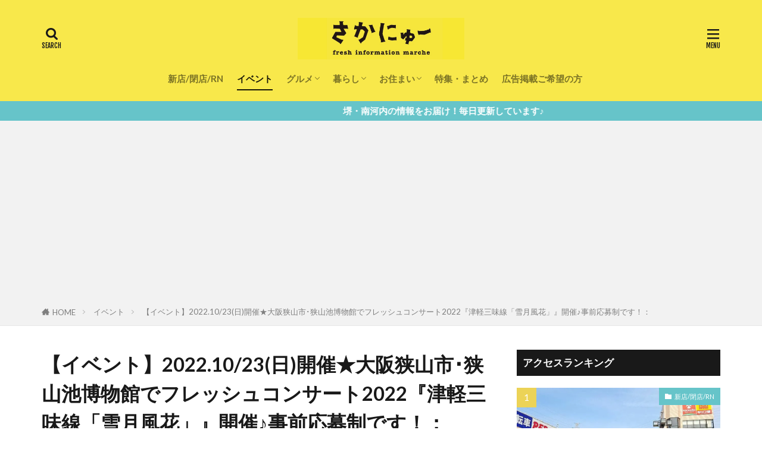

--- FILE ---
content_type: text/html; charset=utf-8
request_url: https://www.google.com/recaptcha/api2/aframe
body_size: 270
content:
<!DOCTYPE HTML><html><head><meta http-equiv="content-type" content="text/html; charset=UTF-8"></head><body><script nonce="3VAEhfJKWVTGG5XCwrvMDg">/** Anti-fraud and anti-abuse applications only. See google.com/recaptcha */ try{var clients={'sodar':'https://pagead2.googlesyndication.com/pagead/sodar?'};window.addEventListener("message",function(a){try{if(a.source===window.parent){var b=JSON.parse(a.data);var c=clients[b['id']];if(c){var d=document.createElement('img');d.src=c+b['params']+'&rc='+(localStorage.getItem("rc::a")?sessionStorage.getItem("rc::b"):"");window.document.body.appendChild(d);sessionStorage.setItem("rc::e",parseInt(sessionStorage.getItem("rc::e")||0)+1);localStorage.setItem("rc::h",'1768988187426');}}}catch(b){}});window.parent.postMessage("_grecaptcha_ready", "*");}catch(b){}</script></body></html>

--- FILE ---
content_type: text/javascript; charset=UTF-8
request_url: https://click.speee-ad.jp/v1/recwid?url=https%3A%2F%2Fsakai-news.jp%2Fevent%2F20221005_a011_osakasayama&ft=1&placement_id=5993&placement_code=sakai-news_pc&v=4.3.0&device=1&os=2&ref=&cb_name=uzWidgetCallback0&sess_id=bb236790-1bf2-a2aa-7a36-d703ffb6f46b&ext=&cb=1768988184387
body_size: 117
content:
uzWidgetCallback0({"uuid":"98a27a69-9bce-4aab-ab12-38be74d18069","opt_out":false})


--- FILE ---
content_type: application/javascript; charset=utf-8
request_url: https://rise.enhance.co.jp/ti?tagIds=67061e1025ebc875d8bb7666&adunitId=ADU-DU5B2FUS&referrer=&requestUrl=https://sakai-news.jp/event/20221005_a011_osakasayama&clientCookie=true
body_size: 358
content:
(()=>{var e,i={tags:[{id:"67061e1025ebc875d8bb7666",impressionKpi:"-1",impressionTotal:"4252473",impressionDailyKPI:"-1",impressionDailyTotal:"200",landingUrl:"",executable:"true",excutableShowInters:"true",isValidRequestUrl:"true",executableFrequency:"true"}]};window.tagInfor||(window.tagInfor=[]),e=window.tagInfor,i.tags.forEach(function(n){var r=-1;e.forEach(function(e,i){e&&e.id==n.id&&(r=i)}),-1!=r?e[r]=n:e.push(n)}),window.tagInfor=e})();

--- FILE ---
content_type: application/javascript; charset=utf-8
request_url: https://rise.enhance.co.jp/ti?tagIds=690065ad3fec9808f8dc8f74&adunitId=ADU-DJDLCNAD&referrer=&requestUrl=https://sakai-news.jp/event/20221005_a011_osakasayama&clientCookie=true
body_size: 355
content:
(()=>{var i,e={tags:[{id:"690065ad3fec9808f8dc8f74",impressionKpi:"-1",impressionTotal:"4276",impressionDailyKPI:"-1",impressionDailyTotal:"2",landingUrl:"",executable:"false",excutableShowInters:"true",isValidRequestUrl:"true",executableFrequency:"true"}]};window.tagInfor||(window.tagInfor=[]),i=window.tagInfor,e.tags.forEach(function(a){var n=-1;i.forEach(function(i,e){i&&i.id==a.id&&(n=e)}),-1!=n?i[n]=a:i.push(a)}),window.tagInfor=i})();

--- FILE ---
content_type: text/javascript;charset=UTF-8
request_url: https://s-rtb.send.microad.jp/ad?spot=8fa3ef641d571bbb0ec27377cd219bfc&cb=microadCompass.AdRequestor.callback&url=https%3A%2F%2Fsakai-news.jp%2Fevent%2F20221005_a011_osakasayama&vo=true&mimes=%5B100%2C300%2C301%2C302%5D&cbt=9c26d9c2bf9288019bdfe99379&pa=false&ar=false&ver=%5B%22compass.js.v1.20.1%22%5D
body_size: 161
content:
microadCompass.AdRequestor.callback({"spot":"8fa3ef641d571bbb0ec27377cd219bfc","sequence":"2","impression_id":"3517310187377807786"})